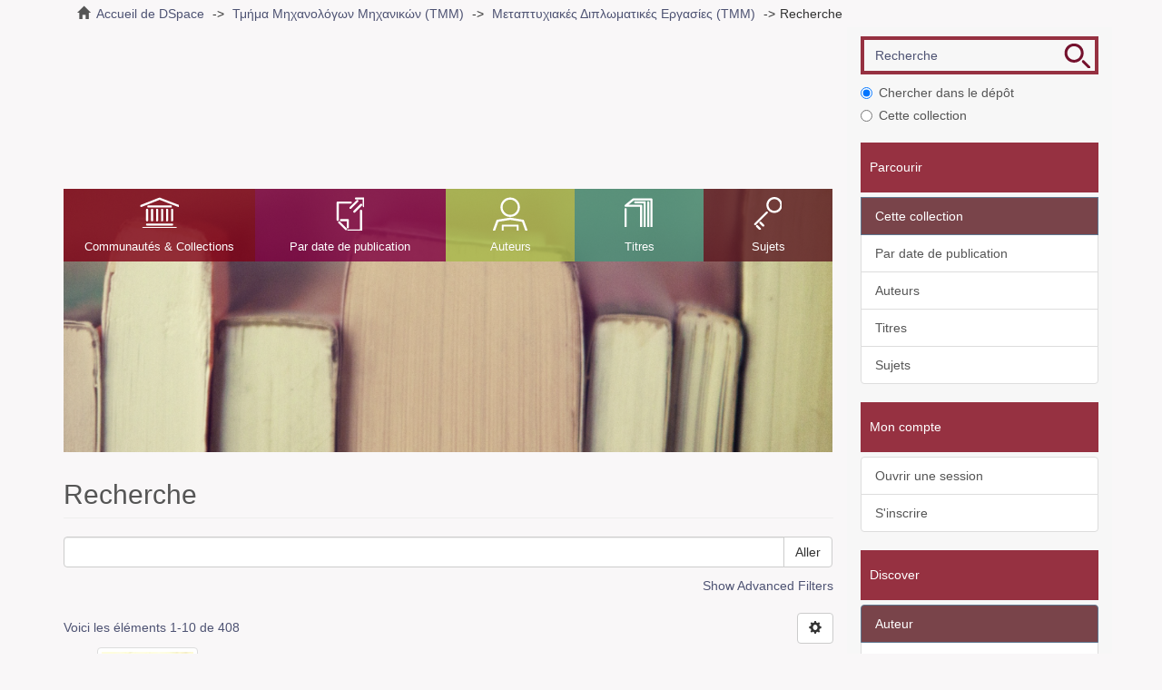

--- FILE ---
content_type: text/html;charset=utf-8
request_url: https://ir.lib.uth.gr/xmlui/handle/11615/17877/discover?locale-attribute=fr
body_size: 9306
content:
<!DOCTYPE html>
            <!--[if lt IE 7]> <html class="no-js lt-ie9 lt-ie8 lt-ie7" lang="en"> <![endif]-->
            <!--[if IE 7]>    <html class="no-js lt-ie9 lt-ie8" lang="en"> <![endif]-->
            <!--[if IE 8]>    <html class="no-js lt-ie9" lang="en"> <![endif]-->
            <!--[if gt IE 8]><!--> <html class="no-js" lang="en"> <!--<![endif]-->
            <head><META http-equiv="Content-Type" content="text/html; charset=UTF-8">
<meta content="text/html; charset=UTF-8" http-equiv="Content-Type">
<meta content="IE=edge,chrome=1" http-equiv="X-UA-Compatible">
<meta content="width=device-width,initial-scale=1" name="viewport">
<link rel="shortcut icon" href="/xmlui/themes/Mirage2/images/favicon.ico">
<link rel="apple-touch-icon" href="/xmlui/themes/Mirage2/images/apple-touch-icon.png">
<meta name="Generator" content="DSpace 6.3">
<meta name="ROBOTS" content="NOINDEX, FOLLOW">
<link href="/xmlui/themes/Mirage2/styles/main.css" rel="stylesheet">
<link type="application/opensearchdescription+xml" rel="search" href="https://ir.lib.uth.gr:443/xmlui/open-search/description.xml" title="DSpace">
<script>
                //Clear default text of empty text areas on focus
                function tFocus(element)
                {
                if (element.value == ' '){element.value='';}
                }
                //Clear default text of empty text areas on submit
                function tSubmit(form)
                {
                var defaultedElements = document.getElementsByTagName("textarea");
                for (var i=0; i != defaultedElements.length; i++){
                if (defaultedElements[i].value == ' '){
                defaultedElements[i].value='';}}
                }
                //Disable pressing 'enter' key to submit a form (otherwise pressing 'enter' causes a submission to start
                over)
                function disableEnterKey(e)
                {
                var key;

                if(window.event)
                key = window.event.keyCode; //Internet Explorer
                else
                key = e.which; //Firefox and Netscape

                if(key == 13) //if "Enter" pressed, then disable!
                return false;
                else
                return true;
                }
            </script><!--[if lt IE 9]>
                <script src="/xmlui/themes/Mirage2/vendor/html5shiv/dist/html5shiv.js"> </script>
                <script src="/xmlui/themes/Mirage2/vendor/respond/dest/respond.min.js"> </script>
                <![endif]--><script src="/xmlui/themes/Mirage2/vendor/modernizr/modernizr.js"> </script>
<title>Recherche</title>
</head><body class="handle discover ">
<div class="userBar container"></div>
<header>
<div role="navigation" class="navbar navbar-default navbar-static-top">
<div class="container">
<div class="navbar-header">
<a href="/xmlui/?locale-attribute=" class="navbar-brand"></a><button data-toggle="offcanvas" class="navbar-toggle" type="button"><span class="sr-only">Toggle navigation</span><span class="icon-bar"></span><span class="icon-bar"></span><span class="icon-bar"></span></button>
<div class="navbar-header pull-right visible-xs hidden-sm hidden-md hidden-lg">
<ul class="nav nav-pills pull-left ">
<li class="dropdown" id="ds-language-selection-xs">
<button data-toggle="dropdown" class="dropdown-toggle navbar-toggle navbar-link" role="button" href="#" id="language-dropdown-toggle-xs"><b aria-hidden="true" class="visible-xs glyphicon glyphicon-globe"></b></button>
<ul data-no-collapse="true" aria-labelledby="language-dropdown-toggle-xs" role="menu" class="dropdown-menu pull-right">
<li role="presentation">
<a href="https://ir.lib.uth.gr:443/xmlui/handle/11615/17877/discover?locale-attribute=en">English</a>
</li>
<li role="presentation">
<a href="https://ir.lib.uth.gr:443/xmlui/handle/11615/17877/discover?locale-attribute=el">Ελληνικά</a>
</li>
<li role="presentation">
<a href="https://ir.lib.uth.gr:443/xmlui/handle/11615/17877/discover?locale-attribute=de">Deutsch</a>
</li>
<li role="presentation" class="">
<a href="https://ir.lib.uth.gr:443/xmlui/handle/11615/17877/discover?locale-attribute=fr">fran&ccedil;ais</a>
</li>
<li role="presentation">
<a href="https://ir.lib.uth.gr:443/xmlui/handle/11615/17877/discover?locale-attribute=it">italiano</a>
</li>
<li role="presentation">
<a href="https://ir.lib.uth.gr:443/xmlui/handle/11615/17877/discover?locale-attribute=es">espa&ntilde;ol</a>
</li>
</ul>
</li>
<li>
<form method="get" action="/xmlui/login" style="display: inline"></form>
</li>
</ul>
</div>
</div>
<div class="navbar-header pull-right hidden-xs">
<ul class="nav navbar-nav pull-left">
<li class="dropdown" id="ds-language-selection">
<a data-toggle="dropdown" class="dropdown-toggle" role="button" href="#" id="language-dropdown-toggle"><span class="hidden-xs">fran&ccedil;ais&nbsp;<b class="caret"></b></span></a>
<ul data-no-collapse="true" aria-labelledby="language-dropdown-toggle" role="menu" class="dropdown-menu pull-right">
<li role="presentation">
<a href="?locale-attribute=en">English</a>
</li>
<li role="presentation">
<a href="?locale-attribute=el">Ελληνικά</a>
</li>
<li role="presentation">
<a href="?locale-attribute=de">Deutsch</a>
</li>
<li role="presentation" class="">
<a href="?locale-attribute=fr">fran&ccedil;ais</a>
</li>
<li role="presentation">
<a href="?locale-attribute=it">italiano</a>
</li>
<li role="presentation">
<a href="?locale-attribute=es">espa&ntilde;ol</a>
</li>
</ul>
</li>
</ul>
<ul class="nav navbar-nav pull-left">
<li>
<a href="/xmlui/login"><span class="hidden-xs">Ouvrir une session</span></a>
</li>
</ul>
<button type="button" class="navbar-toggle visible-sm" data-toggle="offcanvas"><span class="sr-only">Toggle navigation</span><span class="icon-bar"></span><span class="icon-bar"></span><span class="icon-bar"></span></button>
</div>
</div>
</div>
</header>
<div class="trail-wrapper hidden-print">
<div class="container">
<div class="row">
<div class="col-xs-12">
<div class="breadcrumb dropdown visible-xs">
<a data-toggle="dropdown" class="dropdown-toggle" role="button" href="#" id="trail-dropdown-toggle">Recherche&nbsp;<b class="caret"></b></a>
<ul aria-labelledby="trail-dropdown-toggle" role="menu" class="dropdown-menu">
<li role="presentation">
<a role="menuitem" href="/xmlui/"><i aria-hidden="true" class="glyphicon glyphicon-home"></i>&nbsp;
                        Accueil de DSpace</a>
</li>
<li role="presentation">
<a role="menuitem" href="/xmlui/handle/11615/17716">Τμήμα Μηχανολόγων Μηχανικών (ΤΜΜ)</a>
</li>
<li role="presentation">
<a role="menuitem" href="/xmlui/handle/11615/17877">Μεταπτυχιακές Διπλωματικές Εργασίες (ΤΜΜ)</a>
</li>
<li role="presentation" class="disabled">
<a href="#" role="menuitem">Recherche</a>
</li>
</ul>
</div>
<ul class="breadcrumb hidden-xs">
<li>
<i aria-hidden="true" class="glyphicon glyphicon-home"></i>&nbsp;
            <a href="/xmlui/">Accueil de DSpace</a>
</li>
<li>
<a href="/xmlui/handle/11615/17716">Τμήμα Μηχανολόγων Μηχανικών (ΤΜΜ)</a>
</li>
<li>
<a href="/xmlui/handle/11615/17877">Μεταπτυχιακές Διπλωματικές Εργασίες (ΤΜΜ)</a>
</li>
<li class="active">Recherche</li>
</ul>
</div>
</div>
</div>
</div>
<div class="hidden" id="no-js-warning-wrapper">
<div id="no-js-warning">
<div class="notice failure">JavaScript is disabled for your browser. Some features of this site may not work without it.</div>
</div>
</div>
<div class="container" id="main-container">
<div class="row row-offcanvas row-offcanvas-right">
<div class="horizontal-slider clearfix">
<div class="col-xs-12 col-sm-12 col-md-9 main-content">
<div class="main-content-header">
<div class="custom-logo-region">
<a href="/xmlui/?locale-attribute=" class="custom-logo"></a>
</div>
<div class="content-menu">
<div class="content-menu-header">
<a class="list-group-item active all-of-dspace"><span class="h5 list-group-item-heading  h5">Tout DSpace</span></a>
</div>
<ul class="list-group content-menu-items">
<li class="list-group-item content-menu-item item-1">
<a href="/xmlui/community-list">Communaut&eacute;s &amp; Collections</a>
</li>
<li class="list-group-item content-menu-item item-2">
<a href="/xmlui/browse?type=dateissued">Par date de publication</a>
</li>
<li class="list-group-item content-menu-item item-3">
<a href="/xmlui/browse?type=author">Auteurs</a>
</li>
<li class="list-group-item content-menu-item item-4">
<a href="/xmlui/browse?type=title">Titres</a>
</li>
<li class="list-group-item content-menu-item item-5">
<a href="/xmlui/browse?type=subject">Sujets</a>
</li>
</ul>
</div>
</div>
<div>
<h2 class="ds-div-head page-header by-N1000D xmlui.ArtifactBrowser.SimpleSearch.head first-page-header">Recherche</h2>
<div id="aspect_discovery_SimpleSearch_div_search" class="ds-static-div primary">
<p class="ds-paragraph">
<input id="aspect_discovery_SimpleSearch_field_discovery-json-search-url" class="ds-hidden-field form-control" name="discovery-json-search-url" type="hidden" value="http://ir.lib.uth.gr/xmlui/JSON/discovery/search">
</p>
<p class="ds-paragraph">
<input id="aspect_discovery_SimpleSearch_field_discovery-json-scope" class="ds-hidden-field form-control" name="discovery-json-scope" type="hidden" value="11615/17877">
</p>
<p class="ds-paragraph">
<input id="aspect_discovery_SimpleSearch_field_contextpath" class="ds-hidden-field form-control" name="contextpath" type="hidden" value="/xmlui">
</p>
<div id="aspect_discovery_SimpleSearch_div_discovery-search-box" class="ds-static-div discoverySearchBox">
<form id="aspect_discovery_SimpleSearch_div_general-query" class="ds-interactive-div discover-search-box" action="discover" method="get" onsubmit="javascript:tSubmit(this);">
<fieldset id="aspect_discovery_SimpleSearch_list_primary-search" class="ds-form-list">
<div class="ds-form-item row">
<div class="col-sm-12">
<p class="input-group">
<input id="aspect_discovery_SimpleSearch_field_query" class="ds-text-field form-control" name="query" type="text" value=""><span class="input-group-btn"><button id="aspect_discovery_SimpleSearch_field_submit" class="ds-button-field btn btn-default search-icon search-icon" name="submit" type="submit">Aller</button></span>
</p>
</div>
</div>
<div id="filters-overview-wrapper-squared"></div>
</fieldset>
</form>
<form id="aspect_discovery_SimpleSearch_div_search-filters" class="ds-interactive-div discover-filters-box" action="discover" method="get" onsubmit="javascript:tSubmit(this);">
<div class="ds-static-div clearfix">
<p class="ds-paragraph pull-right">
<a href="#" class="show-advanced-filters">Show Advanced Filters</a><a href="#" class="hide-advanced-filters hidden">Hide Advanced Filters</a>
</p>
</div>
<h3 class="ds-div-head discovery-filters-wrapper-head hidden">Filters</h3>
<div id="aspect_discovery_SimpleSearch_div_discovery-filters-wrapper" class="ds-static-div  hidden">
<p class="ds-paragraph">Use filters to refine the search results.</p>
<script type="text/javascript">
                if (!window.DSpace) {
                    window.DSpace = {};
                }
                if (!window.DSpace.discovery) {
                    window.DSpace.discovery = {};
                }
                if (!window.DSpace.discovery.filters) {
                    window.DSpace.discovery.filters = [];
                }
            </script><script>
            if (!window.DSpace.i18n) {
                window.DSpace.i18n = {};
            } 
            if (!window.DSpace.i18n.discovery) {
                window.DSpace.i18n.discovery = {};
            }
        
                    if (!window.DSpace.i18n.discovery.filtertype) {
                        window.DSpace.i18n.discovery.filtertype = {};
                    }
                window.DSpace.i18n.discovery.filtertype['title']='Title';window.DSpace.i18n.discovery.filtertype['author']='Author';window.DSpace.i18n.discovery.filtertype['subject']='Subject';window.DSpace.i18n.discovery.filtertype['dateIssued']='Date issued';window.DSpace.i18n.discovery.filtertype['has_content_in_original_bundle']='Has File(s)';window.DSpace.i18n.discovery.filtertype['original_bundle_filenames']='Filename';window.DSpace.i18n.discovery.filtertype['original_bundle_descriptions']='File description';
                    if (!window.DSpace.i18n.discovery.filter_relational_operator) {
                        window.DSpace.i18n.discovery.filter_relational_operator = {};
                    }
                window.DSpace.i18n.discovery.filter_relational_operator['contains']='Contains';window.DSpace.i18n.discovery.filter_relational_operator['equals']='Equals';window.DSpace.i18n.discovery.filter_relational_operator['authority']='ID';window.DSpace.i18n.discovery.filter_relational_operator['notcontains']='Not Contains';window.DSpace.i18n.discovery.filter_relational_operator['notequals']='Not Equals';window.DSpace.i18n.discovery.filter_relational_operator['notauthority']='Not ID';</script>
<div id="aspect_discovery_SimpleSearch_row_filter-controls" class="ds-form-item apply-filter">
<div>
<div class="">
<p class="btn-group">
<button id="aspect_discovery_SimpleSearch_field_submit_reset_filter" class="ds-button-field btn btn-default discovery-reset-filter-button discovery-reset-filter-button" name="submit_reset_filter" type="submit">Reset</button><button class="ds-button-field btn btn-default discovery-add-filter-button visible-xs discovery-add-filter-button visible-xs " name="submit_add_filter" type="submit">Add New Filter</button><button id="aspect_discovery_SimpleSearch_field_submit_apply_filter" class="ds-button-field btn btn-default discovery-apply-filter-button discovery-apply-filter-button" name="submit_apply_filter" type="submit">Apply</button>
</p>
</div>
</div>
</div>
</div>
</form>
</div>
<form id="aspect_discovery_SimpleSearch_div_main-form" class="ds-interactive-div " action="/xmlui/handle/11615/17877/discover" method="post" onsubmit="javascript:tSubmit(this);">
<p class="ds-paragraph">
<input id="aspect_discovery_SimpleSearch_field_search-result" class="ds-hidden-field form-control" name="search-result" type="hidden" value="true">
</p>
<p class="ds-paragraph">
<input id="aspect_discovery_SimpleSearch_field_query" class="ds-hidden-field form-control" name="query" type="hidden" value="">
</p>
<p class="ds-paragraph">
<input id="aspect_discovery_SimpleSearch_field_current-scope" class="ds-hidden-field form-control" name="current-scope" type="hidden" value="11615/17877">
</p>
<p class="ds-paragraph">
<input id="aspect_discovery_SimpleSearch_field_rpp" class="ds-hidden-field form-control" name="rpp" type="hidden" value="10">
</p>
<p class="ds-paragraph">
<input id="aspect_discovery_SimpleSearch_field_sort_by" class="ds-hidden-field form-control" name="sort_by" type="hidden" value="score">
</p>
<p class="ds-paragraph">
<input id="aspect_discovery_SimpleSearch_field_order" class="ds-hidden-field form-control" name="order" type="hidden" value="desc">
</p>
</form>
<div class="pagination-masked clearfix top">
<div class="row">
<div class="col-xs-9">
<p class="pagination-info">Voici les &eacute;l&eacute;ments 1-10 de 408</p>
</div>
<div class="col-xs-3">
<div class="btn-group discovery-sort-options-menu pull-right controls-gear-wrapper" id="aspect_discovery_SimpleSearch_div_search-controls-gear">
<button data-toggle="dropdown" class="btn btn-default dropdown-toggle"><span aria-hidden="true" class="glyphicon glyphicon-cog"></span></button>
<ul role="menu" class="dropdown-menu">
<li id="aspect_discovery_SimpleSearch_item_sort-head" class=" gear-head first dropdown-header">Sort Options:</li>
<li id="aspect_discovery_SimpleSearch_item_relevance" class=" gear-option gear-option-selected">
<a class="" href="sort_by=score&order=desc"><span class="glyphicon glyphicon-ok btn-xs active"></span>Relevance</a>
</li>
<li id="aspect_discovery_SimpleSearch_item_dc_title_sort" class=" gear-option">
<a class="" href="sort_by=dc.title_sort&order=asc"><span class="glyphicon glyphicon-ok btn-xs invisible"></span>Title Asc</a>
</li>
<li id="aspect_discovery_SimpleSearch_item_dc_title_sort" class=" gear-option">
<a class="" href="sort_by=dc.title_sort&order=desc"><span class="glyphicon glyphicon-ok btn-xs invisible"></span>Title Desc</a>
</li>
<li id="aspect_discovery_SimpleSearch_item_dc_date_issued_dt" class=" gear-option">
<a class="" href="sort_by=dc.date.issued_dt&order=asc"><span class="glyphicon glyphicon-ok btn-xs invisible"></span>Issue Date Asc</a>
</li>
<li id="aspect_discovery_SimpleSearch_item_dc_date_issued_dt" class=" gear-option">
<a class="" href="sort_by=dc.date.issued_dt&order=desc"><span class="glyphicon glyphicon-ok btn-xs invisible"></span>Issue Date Desc</a>
</li>
<li class="divider"></li>
<li id="aspect_discovery_SimpleSearch_item_rpp-head" class=" gear-head dropdown-header">Results Per Page:</li>
<li id="aspect_discovery_SimpleSearch_item_rpp-5" class=" gear-option">
<a class="" href="rpp=5"><span class="glyphicon glyphicon-ok btn-xs invisible"></span>5</a>
</li>
<li id="aspect_discovery_SimpleSearch_item_rpp-10" class=" gear-option gear-option-selected">
<a class="" href="rpp=10"><span class="glyphicon glyphicon-ok btn-xs active"></span>10</a>
</li>
<li id="aspect_discovery_SimpleSearch_item_rpp-20" class=" gear-option">
<a class="" href="rpp=20"><span class="glyphicon glyphicon-ok btn-xs invisible"></span>20</a>
</li>
<li id="aspect_discovery_SimpleSearch_item_rpp-40" class=" gear-option">
<a class="" href="rpp=40"><span class="glyphicon glyphicon-ok btn-xs invisible"></span>40</a>
</li>
<li id="aspect_discovery_SimpleSearch_item_rpp-60" class=" gear-option">
<a class="" href="rpp=60"><span class="glyphicon glyphicon-ok btn-xs invisible"></span>60</a>
</li>
<li id="aspect_discovery_SimpleSearch_item_rpp-80" class=" gear-option">
<a class="" href="rpp=80"><span class="glyphicon glyphicon-ok btn-xs invisible"></span>80</a>
</li>
<li id="aspect_discovery_SimpleSearch_item_rpp-100" class=" gear-option">
<a class="" href="rpp=100"><span class="glyphicon glyphicon-ok btn-xs invisible"></span>100</a>
</li>
</ul>
</div>
</div>
</div>
</div>
<div id="aspect_discovery_SimpleSearch_div_search-results" class="ds-static-div primary">
<div class="row ds-artifact-item ">
<div class="col-sm-3 hidden-xs">
<div class="thumbnail artifact-preview">
<a href="/xmlui/handle/11615/4408" class="image-link"><img alt="Thumbnail" class="img-responsive img-thumbnail" src="/xmlui/bitstream/handle/11615/4408/P0004408.pdf.jpg?sequence=3&isAllowed=y"></a>
</div>
</div>
<div class="col-sm-9 artifact-description">
<a href="/xmlui/handle/11615/4408">
<h4>Συγκριτική αξιολόγηση στη μεταφορά τεχνολογίας<span class="Z3988" title="ctx_ver=Z39.88-2004&amp;rft_val_fmt=info%3Aofi%2Ffmt%3Akev%3Amtx%3Adc&amp;rft_id=959&amp;rft_id=http%3A%2F%2Fhdl.handle.net%2F11615%2F4408&amp;rft_id=http%3A%2F%2Fdx.doi.org%2F10.26253%2Fheal.uth.1996&amp;rfr_id=info%3Asid%2Fdspace.org%3Arepository&amp;">&nbsp;</span>
</h4>
</a>
<div class="artifact-info">
<span class="author h4"><small>Καραγκούνη, Γλυκερία</small></span> <span class="publisher-date h4"><small>(<span class="date">2003</span>)</small></span>
<div class="abstract">The dynamic nature of today's global marketplace places a premium on a firm's
ability to anticipate and to respond to both customer needs and changing competitive
pressures. It is then a matter of knowledge finding, ...</div>
</div>
</div>
</div>
<div class="row ds-artifact-item ">
<div class="col-sm-3 hidden-xs">
<div class="thumbnail artifact-preview">
<a href="/xmlui/handle/11615/6886" class="image-link"><img alt="Thumbnail" class="img-responsive img-thumbnail" src="/xmlui/bitstream/handle/11615/6886/P0006886.pdf.jpg?sequence=3&isAllowed=y"></a>
</div>
</div>
<div class="col-sm-9 artifact-description">
<a href="/xmlui/handle/11615/6886">
<h4>Προγραμματισμός παραγωγής βιομηχανίας ρητίνης πολυεστέρα<span class="Z3988" title="ctx_ver=Z39.88-2004&amp;rft_val_fmt=info%3Aofi%2Ffmt%3Akev%3Amtx%3Adc&amp;rft_id=2424&amp;rft_id=http%3A%2F%2Fhdl.handle.net%2F11615%2F6886&amp;rft_id=http%3A%2F%2Fdx.doi.org%2F10.26253%2Fheal.uth.1985&amp;rfr_id=info%3Asid%2Fdspace.org%3Arepository&amp;">&nbsp;</span>
</h4>
</a>
<div class="artifact-info">
<span class="author h4"><small>Τσιαμάνης, Δημήτριος</small></span> <span class="publisher-date h4"><small>(<span class="date">2003</span>)</small></span>
</div>
</div>
</div>
<div class="row ds-artifact-item ">
<div class="col-sm-3 hidden-xs">
<div class="thumbnail artifact-preview">
<a href="/xmlui/handle/11615/48525" class="image-link"><img alt="Thumbnail" class="img-responsive img-thumbnail" src="/xmlui/bitstream/handle/11615/48525/17494.pdf.jpg?sequence=3&isAllowed=y"></a>
</div>
</div>
<div class="col-sm-9 artifact-description">
<a href="/xmlui/handle/11615/48525">
<h4>Οικονομική ανάπτυξη, προγραμματισμένη βραχυβιότητα και αποανάπτυξη<span class="Z3988" title="ctx_ver=Z39.88-2004&amp;rft_val_fmt=info%3Aofi%2Ffmt%3Akev%3Amtx%3Adc&amp;rft_id=17494&amp;rft_id=http%3A%2F%2Fhdl.handle.net%2F11615%2F48525&amp;rft_id=http%3A%2F%2Fdx.doi.org%2F10.26253%2Fheal.uth.936&amp;rfr_id=info%3Asid%2Fdspace.org%3Arepository&amp;">&nbsp;</span>
</h4>
</a>
<div class="artifact-info">
<span class="author h4"><small>Γκάγκα, Ευγενία Δ.</small></span> <span class="publisher-date h4"><small>(<span class="date">2018</span>)</small></span>
</div>
</div>
</div>
<div class="row ds-artifact-item ">
<div class="col-sm-3 hidden-xs">
<div class="thumbnail artifact-preview">
<a href="/xmlui/handle/11615/48524" class="image-link"><img alt="Thumbnail" class="img-responsive img-thumbnail" src="/xmlui/bitstream/handle/11615/48524/17023.pdf.jpg?sequence=3&isAllowed=y"></a>
</div>
</div>
<div class="col-sm-9 artifact-description">
<a href="/xmlui/handle/11615/48524">
<h4>Modeling business dynamics in roadworks construction company<span class="Z3988" title="ctx_ver=Z39.88-2004&amp;rft_val_fmt=info%3Aofi%2Ffmt%3Akev%3Amtx%3Adc&amp;rft_id=17023&amp;rft_id=http%3A%2F%2Fhdl.handle.net%2F11615%2F48524&amp;rft_id=http%3A%2F%2Fdx.doi.org%2F10.26253%2Fheal.uth.399&amp;rfr_id=info%3Asid%2Fdspace.org%3Arepository&amp;">&nbsp;</span>
</h4>
</a>
<div class="artifact-info">
<span class="author h4"><small>Γκόγκος, Νικόλαος Γ.</small></span> <span class="publisher-date h4"><small>(<span class="date">2017</span>)</small></span>
</div>
</div>
</div>
<div class="row ds-artifact-item ">
<div class="col-sm-3 hidden-xs">
<div class="thumbnail artifact-preview">
<a href="/xmlui/handle/11615/14231" class="image-link"><img alt="Thumbnail" class="img-responsive img-thumbnail" src="/xmlui/bitstream/handle/11615/14231/P0014231.pdf.jpg?sequence=3&isAllowed=y"></a>
</div>
</div>
<div class="col-sm-9 artifact-description">
<a href="/xmlui/handle/11615/14231">
<h4>Τροφοδοσία αιθανόλης ή φυσικού αερίου σε σύστημα παραγωγής ισχύος με χρήση κυψελών καυσίμου SOFC : εξεργειακή ανάλυση και βελτιστοποίηση<span class="Z3988" title="ctx_ver=Z39.88-2004&amp;rft_val_fmt=info%3Aofi%2Ffmt%3Akev%3Amtx%3Adc&amp;rft_id=7082&amp;rft_id=http%3A%2F%2Fhdl.handle.net%2F11615%2F14231&amp;rft_id=http%3A%2F%2Fdx.doi.org%2F10.26253%2Fheal.uth.2088&amp;rfr_id=info%3Asid%2Fdspace.org%3Arepository&amp;">&nbsp;</span>
</h4>
</a>
<div class="artifact-info">
<span class="author h4"><small>Ανδρεάδης, Γεώργιος</small></span> <span class="publisher-date h4"><small>(<span class="date">2008</span>)</small></span>
<div class="abstract">Στην παρούσα μεταπτυχιακή εργασία πραγματοποιείται η εξεργειακή ανάλυση
και βελτιστοποίηση ενός συστήματος παραγωγής ισχύος με χρήση κυψελών
καυσίμου στερεού οξειδίου (SOFC) και τροφοδοσία δύο καυσίμων, της αιθανόλης
και ...</div>
</div>
</div>
</div>
<div class="row ds-artifact-item ">
<div class="col-sm-3 hidden-xs">
<div class="thumbnail artifact-preview">
<a href="/xmlui/handle/11615/14228" class="image-link"><img alt="Thumbnail" class="img-responsive img-thumbnail" src="/xmlui/bitstream/handle/11615/14228/P0014228.pdf.jpg?sequence=3&isAllowed=y"></a>
</div>
</div>
<div class="col-sm-9 artifact-description">
<a href="/xmlui/handle/11615/14228">
<h4>Transit assisted emergency evacuation of high density clusters in urban areas : a case study on container terminals<span class="Z3988" title="ctx_ver=Z39.88-2004&amp;rft_val_fmt=info%3Aofi%2Ffmt%3Akev%3Amtx%3Adc&amp;rft_id=7048&amp;rft_id=http%3A%2F%2Fhdl.handle.net%2F11615%2F14228&amp;rft_id=http%3A%2F%2Fdx.doi.org%2F10.26253%2Fheal.uth.1894&amp;rfr_id=info%3Asid%2Fdspace.org%3Arepository&amp;">&nbsp;</span>
</h4>
</a>
<div class="artifact-info">
<span class="author h4"><small>Μαστρογιαννίδου, Χριστίνα</small></span> <span class="publisher-date h4"><small>(<span class="date">2009</span>)</small></span>
<div class="abstract">Ο σχεδιασμός της εκκένωσης σε περιπτώσεις εκτάκτων αναγκών είναι ένα
κρίσιμο στοιχείο που μπορεί να σώσει ζωές. Σε πολλές περιπτώσεις επικίνδυνων
γεγονότων έκτακτης ανάγκης, η καλύτερη επιλογή είναι η μετεγκατάσταση ...</div>
</div>
</div>
</div>
<div class="row ds-artifact-item ">
<div class="col-sm-3 hidden-xs">
<div class="thumbnail artifact-preview">
<a href="/xmlui/handle/11615/48528" class="image-link"><img alt="Thumbnail" class="img-responsive img-thumbnail" src="/xmlui/bitstream/handle/11615/48528/17506.pdf.jpg?sequence=3&isAllowed=y"></a>
</div>
</div>
<div class="col-sm-9 artifact-description">
<a href="/xmlui/handle/11615/48528">
<h4>Η επιχειρηματικότητα αντίδοτο στην ανεργία κατά την περίοδο της οικονομικής κρίσης;: συγκριτική ανάλυση για τις Περιφερειακές Ενότητες Μαγνησίας και Λάρισας<span class="Z3988" title="ctx_ver=Z39.88-2004&amp;rft_val_fmt=info%3Aofi%2Ffmt%3Akev%3Amtx%3Adc&amp;rft_id=17506&amp;rft_id=http%3A%2F%2Fhdl.handle.net%2F11615%2F48528&amp;rft_id=http%3A%2F%2Fdx.doi.org%2F10.26253%2Fheal.uth.1037&amp;rfr_id=info%3Asid%2Fdspace.org%3Arepository&amp;">&nbsp;</span>
</h4>
</a>
<div class="artifact-info">
<span class="author h4"><small>Καλιγέρη, Μαρία - Στέλλα Ι.</small></span> <span class="publisher-date h4"><small>(<span class="date">2018</span>)</small></span>
</div>
</div>
</div>
<div class="row ds-artifact-item ">
<div class="col-sm-3 hidden-xs">
<div class="thumbnail artifact-preview">
<a href="/xmlui/handle/11615/48527" class="image-link"><img alt="Thumbnail" class="img-responsive img-thumbnail" src="/xmlui/bitstream/handle/11615/48527/17140.pdf.jpg?sequence=3&isAllowed=y"></a>
</div>
</div>
<div class="col-sm-9 artifact-description">
<a href="/xmlui/handle/11615/48527">
<h4>Ηγεσία και άθληση<span class="Z3988" title="ctx_ver=Z39.88-2004&amp;rft_val_fmt=info%3Aofi%2Ffmt%3Akev%3Amtx%3Adc&amp;rft_id=17140&amp;rft_id=http%3A%2F%2Fhdl.handle.net%2F11615%2F48527&amp;rft_id=http%3A%2F%2Fdx.doi.org%2F10.26253%2Fheal.uth.616&amp;rfr_id=info%3Asid%2Fdspace.org%3Arepository&amp;">&nbsp;</span>
</h4>
</a>
<div class="artifact-info">
<span class="author h4"><small>Πιτσίλκας, Βασίλειος Ν.</small></span> <span class="publisher-date h4"><small>(<span class="date">2018</span>)</small></span>
</div>
</div>
</div>
<div class="row ds-artifact-item ">
<div class="col-sm-3 hidden-xs">
<div class="thumbnail artifact-preview">
<a href="/xmlui/handle/11615/48529" class="image-link"><img alt="Thumbnail" class="img-responsive img-thumbnail" src="/xmlui/bitstream/handle/11615/48529/17525.pdf.jpg?sequence=3&isAllowed=y"></a>
</div>
</div>
<div class="col-sm-9 artifact-description">
<a href="/xmlui/handle/11615/48529">
<h4>Νέα επιχειρηματικά μοντέλα στην ενέργεια: η περίπτωση των εταιριών ενεργειακών υπηρεσιών (ESCOs)<span class="Z3988" title="ctx_ver=Z39.88-2004&amp;rft_val_fmt=info%3Aofi%2Ffmt%3Akev%3Amtx%3Adc&amp;rft_id=17525&amp;rft_id=http%3A%2F%2Fhdl.handle.net%2F11615%2F48529&amp;rft_id=http%3A%2F%2Fdx.doi.org%2F10.26253%2Fheal.uth.1149&amp;rfr_id=info%3Asid%2Fdspace.org%3Arepository&amp;">&nbsp;</span>
</h4>
</a>
<div class="artifact-info">
<span class="author h4"><small>Δημοπούλου, Ελένη Γ.</small></span> <span class="publisher-date h4"><small>(<span class="date">2018</span>)</small></span>
</div>
</div>
</div>
<div class="row ds-artifact-item ">
<div class="col-sm-3 hidden-xs">
<div class="thumbnail artifact-preview">
<a href="/xmlui/handle/11615/48910" class="image-link"><img alt="Thumbnail" class="img-responsive img-thumbnail" src="/xmlui/bitstream/handle/11615/48910/17758.pdf.jpg?sequence=3&isAllowed=y"></a>
</div>
</div>
<div class="col-sm-9 artifact-description">
<a href="/xmlui/handle/11615/48910">
<h4>Η ρηξικέλευθη καινοτομία στον χρηματοπιστωτικό τομέα: η περίπτωση του blockchain<span class="Z3988" title="ctx_ver=Z39.88-2004&amp;rft_val_fmt=info%3Aofi%2Ffmt%3Akev%3Amtx%3Adc&amp;rft_id=17758&amp;rft_id=http%3A%2F%2Fhdl.handle.net%2F11615%2F48910&amp;rft_id=http%3A%2F%2Fdx.doi.org%2F10.26253%2Fheal.uth.74&amp;rfr_id=info%3Asid%2Fdspace.org%3Arepository&amp;">&nbsp;</span>
</h4>
</a>
<div class="artifact-info">
<span class="author h4"><small>Χριστοδούλου, Θεόφιλος Δ.</small></span> <span class="publisher-date h4"><small>(<span class="date">2018</span>)</small></span>
</div>
</div>
</div>
</div>
<div class="pagination-masked clearfix bottom">
<div class="centered-pagination">
<ul class="pagination">
<li class="disabled">
<a class="previous-page-link" href="discover?rpp=10&etal=0&group_by=none&page=0"><span class="glyphicon glyphicon-arrow-left"></span></a>
</li>
<li class="active">
<a href="discover?rpp=10&etal=0&group_by=none&page=1">1</a>
</li>
<li class="page-link page-link-offset-1">
<a href="discover?rpp=10&etal=0&group_by=none&page=2">2</a>
</li>
<li class="page-link page-link-offset-2">
<a href="discover?rpp=10&etal=0&group_by=none&page=3">3</a>
</li>
<li class="page-link page-link-offset-3">
<a href="discover?rpp=10&etal=0&group_by=none&page=4">4</a>
</li>
<li>
<span>. . .</span>
</li>
<li class="last-page-link">
<a href="discover?rpp=10&etal=0&group_by=none&page=41">41</a>
</li>
<li>
<a class="next-page-link" href="discover?rpp=10&etal=0&group_by=none&page=2"><span class="glyphicon glyphicon-arrow-right"></span></a>
</li>
</ul>
</div>
</div>
</div>
</div>
<div class="visible-xs visible-sm">
<footer>
<div class="row">
<div class="col-sm-12 funding-logos">
<div class="digital-greece-logo">
<a target="_blank" title="" href=""><img alt="" src="/xmlui/themes/Mirage2//images/digital-greece.png"></a>
</div>
</div>
</div>
<a class="hidden" href="/xmlui/htmlmap" target="_blank">htmlmap&nbsp;</a>
<p>&nbsp;</p>
</footer>
</div>
</div>
<div role="navigation" id="sidebar" class="col-xs-6 col-sm-3 sidebar-offcanvas">
<div class="ds-option-set" id="ds-search-option">
<form method="post" class="" id="ds-search-form" action="/xmlui/discover">
<fieldset>
<div class="input-group">
<input placeholder="Recherche" type="text" class="ds-text-field form-control" name="query"><span class="input-group-btn"><button title="Aller" class="ds-button-field btn btn-primary ds-search-btn"><span aria-hidden="true" class=""></span></button></span>
</div>
<div class="radio">
<label><input checked value="" name="scope" type="radio" id="ds-search-form-scope-all">Chercher dans le d&eacute;p&ocirc;t</label>
</div>
<div class="radio">
<label><input name="scope" type="radio" id="ds-search-form-scope-container" value="11615/17877">Cette collection</label>
</div>
</fieldset>
</form>
</div>
<div class="word-break hidden-print" id="ds-options">
<h2 class="ds-option-set-head  h6">Parcourir</h2>
<div id="aspect_viewArtifacts_Navigation_list_browse" class="list-group">
<a class="list-group-item active all-of-dspace"><span class="h5 list-group-item-heading  h5">Tout DSpace</span></a><a href="/xmlui/community-list" class="list-group-item ds-option all-of-dspace">Communaut&eacute;s &amp; Collections</a><a href="/xmlui/browse?type=dateissued" class="list-group-item ds-option all-of-dspace">Par date de publication</a><a href="/xmlui/browse?type=author" class="list-group-item ds-option all-of-dspace">Auteurs</a><a href="/xmlui/browse?type=title" class="list-group-item ds-option all-of-dspace">Titres</a><a href="/xmlui/browse?type=subject" class="list-group-item ds-option all-of-dspace">Sujets</a><a class="list-group-item active"><span class="h5 list-group-item-heading  h5">Cette collection</span></a><a href="/xmlui/handle/11615/17877/browse?type=dateissued" class="list-group-item ds-option this-community">Par date de publication</a><a href="/xmlui/handle/11615/17877/browse?type=author" class="list-group-item ds-option this-community">Auteurs</a><a href="/xmlui/handle/11615/17877/browse?type=title" class="list-group-item ds-option this-community">Titres</a><a href="/xmlui/handle/11615/17877/browse?type=subject" class="list-group-item ds-option this-community">Sujets</a>
</div>
<h2 class="ds-option-set-head  h6">Mon compte</h2>
<div id="aspect_viewArtifacts_Navigation_list_account" class="list-group">
<a href="/xmlui/login" class="list-group-item ds-option">Ouvrir une session</a><a href="/xmlui/register" class="list-group-item ds-option">S'inscrire</a>
</div>
<div id="aspect_viewArtifacts_Navigation_list_context" class="list-group"></div>
<div id="aspect_viewArtifacts_Navigation_list_administrative" class="list-group"></div>
<h2 class="ds-option-set-head  h6">Discover</h2>
<div id="aspect_discovery_Navigation_list_discovery" class="list-group">
<a class="list-group-item active"><span class="h5 list-group-item-heading  h5">Auteur</span></a><a href="/xmlui/handle/11615/17877/discover?filtertype=author&filter_relational_operator=equals&filter=%CE%A1%CE%AE%CE%B3%CE%B1%2C+%CE%91%CE%BD%CE%B8%CE%BF%CF%8D%CE%BB%CE%B1+%CE%A0." class="list-group-item ds-option">Ρήγα, Ανθούλα Π. (2)</a><a href="/xmlui/handle/11615/17877/discover?filtertype=author&filter_relational_operator=equals&filter=Sturm%2C+Alexis-Erwin+S." class="list-group-item ds-option">Sturm, Alexis-Erwin S. (1)</a><a href="/xmlui/handle/11615/17877/discover?filtertype=author&filter_relational_operator=equals&filter=%CE%91%CE%B3%CE%B3%CE%AD%CE%BB%CE%B7%CF%82%2C+%CE%9A%CF%89%CE%BD%CF%83%CF%84%CE%B1%CE%BD%CF%84%CE%AF%CE%BD%CE%BF%CF%82" class="list-group-item ds-option">Αγγέλης, Κωνσταντίνος (1)</a><a href="/xmlui/handle/11615/17877/discover?filtertype=author&filter_relational_operator=equals&filter=%CE%91%CE%B3%CE%B3%CE%B5%CE%BB%CF%8C%CF%80%CE%BF%CF%85%CE%BB%CE%BF%CF%82%2C+%CE%9D%CE%B9%CE%BA%CF%8C%CE%BB%CE%B1%CE%BF%CF%82" class="list-group-item ds-option">Αγγελόπουλος, Νικόλαος (1)</a><a href="/xmlui/handle/11615/17877/discover?filtertype=author&filter_relational_operator=equals&filter=%CE%91%CE%B3%CE%B3%CE%B5%CE%BB%CF%8C%CF%80%CE%BF%CF%85%CE%BB%CE%BF%CF%82%2C+%CE%A4%CE%B7%CE%BB%CE%AD%CE%BC%CE%B1%CF%87%CE%BF%CF%82-%CE%A3%CF%84%CF%85%CE%BB%CE%B9%CE%B1%CE%BD%CF%8C%CF%82+%CE%95." class="list-group-item ds-option">Αγγελόπουλος, Τηλέμαχος-Στυλιανός Ε. (1)</a><a href="/xmlui/handle/11615/17877/discover?filtertype=author&filter_relational_operator=equals&filter=%CE%91%CE%B3%CE%BF%CF%81%CE%B1%CF%83%CF%84%CE%BF%CF%8D%CE%B4%CE%B7%CF%82-%CE%92%CE%BB%CE%AC%CF%87%CE%BF%CF%82%2C+%CE%99%CF%89%CE%B1%CE%BA%CE%B5%CE%AF%CE%BC+%CE%91." class="list-group-item ds-option">Αγοραστούδης-Βλάχος, Ιωακείμ Α. (1)</a><a href="/xmlui/handle/11615/17877/discover?filtertype=author&filter_relational_operator=equals&filter=%CE%91%CE%B4%CE%B1%CE%BC%CE%AC%CE%BA%CE%B7%CF%82%2C+%CE%A3%CF%84%CE%AD%CF%86%CE%B1%CE%BD%CE%BF%CF%82+%CE%9A." class="list-group-item ds-option">Αδαμάκης, Στέφανος Κ. (1)</a><a href="/xmlui/handle/11615/17877/discover?filtertype=author&filter_relational_operator=equals&filter=%CE%91%CE%B4%CF%81%CE%B1%CE%BA%CF%84%CE%AC%2C+%CE%A4%CF%81%CE%B9%CE%B1%CE%BD%CF%84%CE%B1%CF%86%CF%85%CE%BB%CE%BB%CE%B9%CE%AC+%CE%98." class="list-group-item ds-option">Αδρακτά, Τριανταφυλλιά Θ. (1)</a><a href="/xmlui/handle/11615/17877/discover?filtertype=author&filter_relational_operator=equals&filter=%CE%91%CE%B4%CF%81%CE%B1%CE%BA%CF%84%CE%AC%CF%82%2C+%CE%91%CF%80%CF%8C%CF%83%CF%84%CE%BF%CE%BB%CE%BF%CF%82+N." class="list-group-item ds-option">Αδρακτάς, Απόστολος N. (1)</a><a href="/xmlui/handle/11615/17877/discover?filtertype=author&filter_relational_operator=equals&filter=%CE%91%CE%B8%CE%B1%CE%BD%CE%B1%CF%83%CE%AF%CE%BF%CF%85%2C+%CE%95%CF%85%CF%83%CF%84%CF%81%CE%AC%CF%84%CE%B9%CE%BF%CF%82+%CE%A0." class="list-group-item ds-option">Αθανασίου, Ευστράτιος Π. (1)</a><a href="/xmlui/handle/11615/17877/discover?filtertype=author&filter_relational_operator=equals&filter=%CE%91%CE%BB%CE%B5%CE%BE%CE%AF%CE%BF%CF%85%2C+%CE%9A%CF%89%CE%BD%CF%83%CF%84%CE%B1%CE%BD%CF%84%CE%AF%CE%BD%CE%BF%CF%82+%CE%A7." class="list-group-item ds-option">Αλεξίου, Κωνσταντίνος Χ. (1)</a><a href="/xmlui/handle/11615/17877/discover?filtertype=author&filter_relational_operator=equals&filter=%CE%91%CE%BB%CE%B5%CE%BE%CE%AF%CE%BF%CF%85%2C+%CE%A0%CE%B1%CE%BD%CE%B1%CE%B3%CE%B9%CF%8E%CF%84%CE%B7%CF%82+%CE%9A." class="list-group-item ds-option">Αλεξίου, Παναγιώτης Κ. (1)</a><a href="/xmlui/handle/11615/17877/discover?filtertype=author&filter_relational_operator=equals&filter=%CE%91%CE%BB%CE%B5%CE%BE%CE%AF%CE%BF%CF%85%2C+%CE%A3%CF%84%CE%B1%CF%85%CF%81%CE%BF%CF%8D%CE%BB%CE%B1" class="list-group-item ds-option">Αλεξίου, Σταυρούλα (1)</a><a href="/xmlui/handle/11615/17877/discover?filtertype=author&filter_relational_operator=equals&filter=%CE%91%CE%BB%CE%B5%CE%BE%CE%AF%CE%BF%CF%85%2C+%CE%A3%CF%84%CE%B1%CF%85%CF%81%CE%BF%CF%8D%CE%BB%CE%B1+%CE%A3." class="list-group-item ds-option">Αλεξίου, Σταυρούλα Σ. (1)</a><a href="/xmlui/handle/11615/17877/discover?filtertype=author&filter_relational_operator=equals&filter=%CE%91%CE%BB%CF%85%CE%B3%CE%B9%CE%B6%CE%AC%CE%BA%CE%B7%CF%82%2C+%CE%95%CE%BC%CE%BC%CE%B1%CE%BD%CE%BF%CF%85%CE%AE%CE%BB" class="list-group-item ds-option">Αλυγιζάκης, Εμμανουήλ (1)</a><a href="/xmlui/handle/11615/17877/discover?filtertype=author&filter_relational_operator=equals&filter=%CE%91%CE%BD%CE%B1%CE%B3%CE%BD%CF%89%CF%83%CF%84%CF%8C%CF%80%CE%BF%CF%85%CE%BB%CE%BF%CF%82%2C+%CE%94%CE%B7%CE%BC%CE%AE%CF%84%CF%81%CE%B7%CF%82+%CE%92." class="list-group-item ds-option">Αναγνωστόπουλος, Δημήτρης Β. (1)</a><a href="/xmlui/handle/11615/17877/discover?filtertype=author&filter_relational_operator=equals&filter=%CE%91%CE%BD%CE%B1%CF%83%CF%84%CE%B1%CF%83%CE%AF%CE%BF%CF%85%2C+%CE%99%CF%89%CE%AC%CE%BD%CE%BD%CE%B7%CF%82+%CE%99." class="list-group-item ds-option">Αναστασίου, Ιωάννης Ι. (1)</a><a href="/xmlui/handle/11615/17877/discover?filtertype=author&filter_relational_operator=equals&filter=%CE%91%CE%BD%CE%B1%CF%83%CF%84%CE%B1%CF%83%CE%BF%CF%80%CE%BF%CF%8D%CE%BB%CE%BF%CF%85%2C+%CE%9C%CE%B1%CF%81%CE%AF%CE%B1" class="list-group-item ds-option">Αναστασοπούλου, Μαρία (1)</a><a href="/xmlui/handle/11615/17877/discover?filtertype=author&filter_relational_operator=equals&filter=%CE%91%CE%BD%CE%B1%CF%83%CF%84%CE%BF%CF%80%CE%BF%CF%8D%CE%BB%CE%BF%CF%85%2C+%CE%A7%CF%81%CE%B9%CF%83%CF%84%CE%AF%CE%BD%CE%B1" class="list-group-item ds-option">Αναστοπούλου, Χριστίνα (1)</a><a href="/xmlui/handle/11615/17877/discover?filtertype=author&filter_relational_operator=equals&filter=%CE%91%CE%BD%CE%B4%CF%81%CE%B5%CE%AC%CE%B4%CE%B7%CF%82%2C+%CE%93%CE%B5%CF%8E%CF%81%CE%B3%CE%B9%CE%BF%CF%82" class="list-group-item ds-option">Ανδρεάδης, Γεώργιος (1)</a><a href="/xmlui/handle/11615/17877/search-filter?field=author&filterorder=COUNT" class="list-group-item ds-option">... View More</a><a class="list-group-item active"><span class="h5 list-group-item-heading  h5">Sujet</span></a><a href="/xmlui/handle/11615/17877/discover?filtertype=subject&filter_relational_operator=equals&filter=%CE%A1%CE%95%CE%A5%CE%A3%CE%A4%CE%9F%CE%9C%CE%97%CE%A7%CE%91%CE%9D%CE%99%CE%9A%CE%97" class="list-group-item ds-option">ΡΕΥΣΤΟΜΗΧΑΝΙΚΗ (34)</a><a href="/xmlui/handle/11615/17877/discover?filtertype=subject&filter_relational_operator=equals&filter=%CE%A0%CE%91%CE%A1%CE%91%CE%93%CE%A9%CE%93%CE%97+--+%CE%94%CE%99%CE%9F%CE%99%CE%9A%CE%97%CE%A3%CE%97+%CE%9A%CE%91%CE%99+%CE%9F%CE%A1%CE%93%CE%91%CE%9D%CE%A9%CE%A3%CE%97" class="list-group-item ds-option">ΠΑΡΑΓΩΓΗ -- ΔΙΟΙΚΗΣΗ ΚΑΙ ΟΡΓΑΝΩΣΗ (29)</a><a href="/xmlui/handle/11615/17877/discover?filtertype=subject&filter_relational_operator=equals&filter=%CE%9C%CE%95%CE%98%CE%9F%CE%94%CE%9F%CE%A3+%CE%A0%CE%95%CE%A0%CE%95%CE%A1%CE%91%CE%A3%CE%9C%CE%95%CE%9D%CE%A9%CE%9D+%CE%A3%CE%A4%CE%9F%CE%99%CE%A7%CE%95%CE%99%CE%A9%CE%9D" class="list-group-item ds-option">ΜΕΘΟΔΟΣ ΠΕΠΕΡΑΣΜΕΝΩΝ ΣΤΟΙΧΕΙΩΝ (14)</a><a href="/xmlui/handle/11615/17877/discover?filtertype=subject&filter_relational_operator=equals&filter=%CE%9A%CE%95%CE%9B%CE%99%CE%91+%CE%9A%CE%91%CE%A5%CE%A3%CE%99%CE%9C%CE%A9%CE%9D" class="list-group-item ds-option">ΚΕΛΙΑ ΚΑΥΣΙΜΩΝ (13)</a><a href="/xmlui/handle/11615/17877/discover?filtertype=subject&filter_relational_operator=equals&filter=%CE%A0%CE%B1%CF%81%CE%B1%CE%B3%CF%89%CE%B3%CE%AE+--+%CE%94%CE%B9%CE%BF%CE%AF%CE%BA%CE%B7%CF%83%CE%B7+%CE%BA%CE%B1%CE%B9+%CE%BF%CF%81%CE%B3%CE%AC%CE%BD%CF%89%CF%83%CE%B7" class="list-group-item ds-option">Παραγωγή -- Διοίκηση και οργάνωση (13)</a><a href="/xmlui/handle/11615/17877/discover?filtertype=subject&filter_relational_operator=equals&filter=%CE%A1%CE%B5%CF%85%CF%83%CF%84%CE%BF%CE%BC%CE%B7%CF%87%CE%B1%CE%BD%CE%B9%CE%BA%CE%AE" class="list-group-item ds-option">Ρευστομηχανική (12)</a><a href="/xmlui/handle/11615/17877/discover?filtertype=subject&filter_relational_operator=equals&filter=%CE%91%CE%9D%CE%91%CE%9D%CE%95%CE%A9%CE%A3%CE%99%CE%9C%CE%95%CE%A3+%CE%A0%CE%97%CE%93%CE%95%CE%A3+%CE%95%CE%9D%CE%95%CE%A1%CE%93%CE%95%CE%99%CE%91%CE%A3" class="list-group-item ds-option">ΑΝΑΝΕΩΣΙΜΕΣ ΠΗΓΕΣ ΕΝΕΡΓΕΙΑΣ (11)</a><a href="/xmlui/handle/11615/17877/discover?filtertype=subject&filter_relational_operator=equals&filter=%CE%A0%CE%A1%CE%9F%CE%93%CE%A1%CE%91%CE%9C%CE%9C%CE%91%CE%A4%CE%99%CE%A3%CE%9C%CE%9F%CE%A3+%CE%A0%CE%91%CE%A1%CE%91%CE%93%CE%A9%CE%93%CE%97%CE%A3" class="list-group-item ds-option">ΠΡΟΓΡΑΜΜΑΤΙΣΜΟΣ ΠΑΡΑΓΩΓΗΣ (11)</a><a href="/xmlui/handle/11615/17877/discover?filtertype=subject&filter_relational_operator=equals&filter=%CE%91%CE%9B%CE%93%CE%9F%CE%A1%CE%99%CE%98%CE%9C%CE%9F%CE%99" class="list-group-item ds-option">ΑΛΓΟΡΙΘΜΟΙ (10)</a><a href="/xmlui/handle/11615/17877/discover?filtertype=subject&filter_relational_operator=equals&filter=%CE%94%CE%9F%CE%9C%CE%99%CE%9A%CE%97+%CE%94%CE%A5%CE%9D%CE%91%CE%9C%CE%99%CE%9A%CE%97" class="list-group-item ds-option">ΔΟΜΙΚΗ ΔΥΝΑΜΙΚΗ (10)</a><a href="/xmlui/handle/11615/17877/search-filter?field=subject&filterorder=COUNT" class="list-group-item ds-option">... View More</a><a class="list-group-item active"><span class="h5 list-group-item-heading  h5">Date Issued</span></a><a href="/xmlui/handle/11615/17877/discover?filtertype=dateIssued&filter_relational_operator=equals&filter=%5B2020+TO+2024%5D" class="list-group-item ds-option">2020 - 2024 (77)</a><a href="/xmlui/handle/11615/17877/discover?filtertype=dateIssued&filter_relational_operator=equals&filter=%5B2010+TO+2019%5D" class="list-group-item ds-option">2010 - 2019 (221)</a><a href="/xmlui/handle/11615/17877/discover?filtertype=dateIssued&filter_relational_operator=equals&filter=%5B2000+TO+2009%5D" class="list-group-item ds-option">2000 - 2009 (108)</a><a href="/xmlui/handle/11615/17877/discover?filtertype=dateIssued&filter_relational_operator=equals&filter=%5B1999+TO+1999%5D" class="list-group-item ds-option">1999 - 1999 (2)</a><a class="list-group-item active"><span class="h5 list-group-item-heading  h5">Has File(s)</span></a><a href="/xmlui/handle/11615/17877/discover?filtertype=has_content_in_original_bundle&filter_relational_operator=equals&filter=true" class="list-group-item ds-option">Yes (408)</a>
</div>
</div>
<div class="static-options">
<div class="ds-option-set-head base-head">Help Contact</div>
<div class="list-group">
<a href="/xmlui/handle/11615/39667/submit?locale-attribute=" class="list-group-item">Deposition</a><a href="/xmlui/page/about?locale-attribute=" class="list-group-item">About</a><a href="http://194.177.204.148:5480/mediawiki/index.php/%CE%91%CF%81%CF%87%CE%B9%CE%BA%CE%AE_%CF%83%CE%B5%CE%BB%CE%AF%CE%B4%CE%B1?uselang=" target="_blank" class="list-group-item">Help</a><a href="/xmlui/contact?locale-attribute=" class="list-group-item">Contactez-nous</a>
</div>
</div>
<div class="custom-language-selector">
<div class="ds-option-set-head base-head">Choose Language<a class="list-group-item active all-of-dspace"><span class="h5 list-group-item-heading  h5">Tout DSpace</span></a>
</div>
<div class="list-group">
<a class="list-group-item" href="https://ir.lib.uth.gr:443/xmlui/handle/11615/17877/discover?locale-attribute=en">English</a><a class="list-group-item" href="https://ir.lib.uth.gr:443/xmlui/handle/11615/17877/discover?locale-attribute=el">Ελληνικά</a>
</div>
</div>
</div>
</div>
</div>
<div class="hidden-xs hidden-sm">
<footer>
<div class="row">
<div class="col-sm-12 funding-logos">
<div class="digital-greece-logo">
<a target="_blank" title="" href=""><img alt="" src="/xmlui/themes/Mirage2//images/digital-greece.png"></a>
</div>
</div>
</div>
<a class="hidden" href="/xmlui/htmlmap" target="_blank">htmlmap&nbsp;</a>
<p>&nbsp;</p>
</footer>
</div>
</div>
<script type="text/javascript">
                         if(typeof window.publication === 'undefined'){
                            window.publication={};
                          };
                        window.publication.contextPath= '/xmlui';window.publication.themePath= '/xmlui/themes/Mirage2/';</script><script>if(!window.DSpace){window.DSpace={};}window.DSpace.context_path='/xmlui';window.DSpace.theme_path='/xmlui/themes/Mirage2/';</script><script src="/xmlui/themes/Mirage2/scripts/theme.js"> </script><script src="/xmlui/static/js/discovery/discovery-results.js">
                         
                    </script><script>
                (function(i,s,o,g,r,a,m){i['GoogleAnalyticsObject']=r;i[r]=i[r]||function(){
                (i[r].q=i[r].q||[]).push(arguments)},i[r].l=1*new Date();a=s.createElement(o),
                m=s.getElementsByTagName(o)[0];a.async=1;a.src=g;m.parentNode.insertBefore(a,m)
                })(window,document,'script','//www.google-analytics.com/analytics.js','ga');

                ga('create', 'UA-67361516-1', 'ir.lib.uth.gr');
                ga('send', 'pageview');
            </script>
</body></html>
